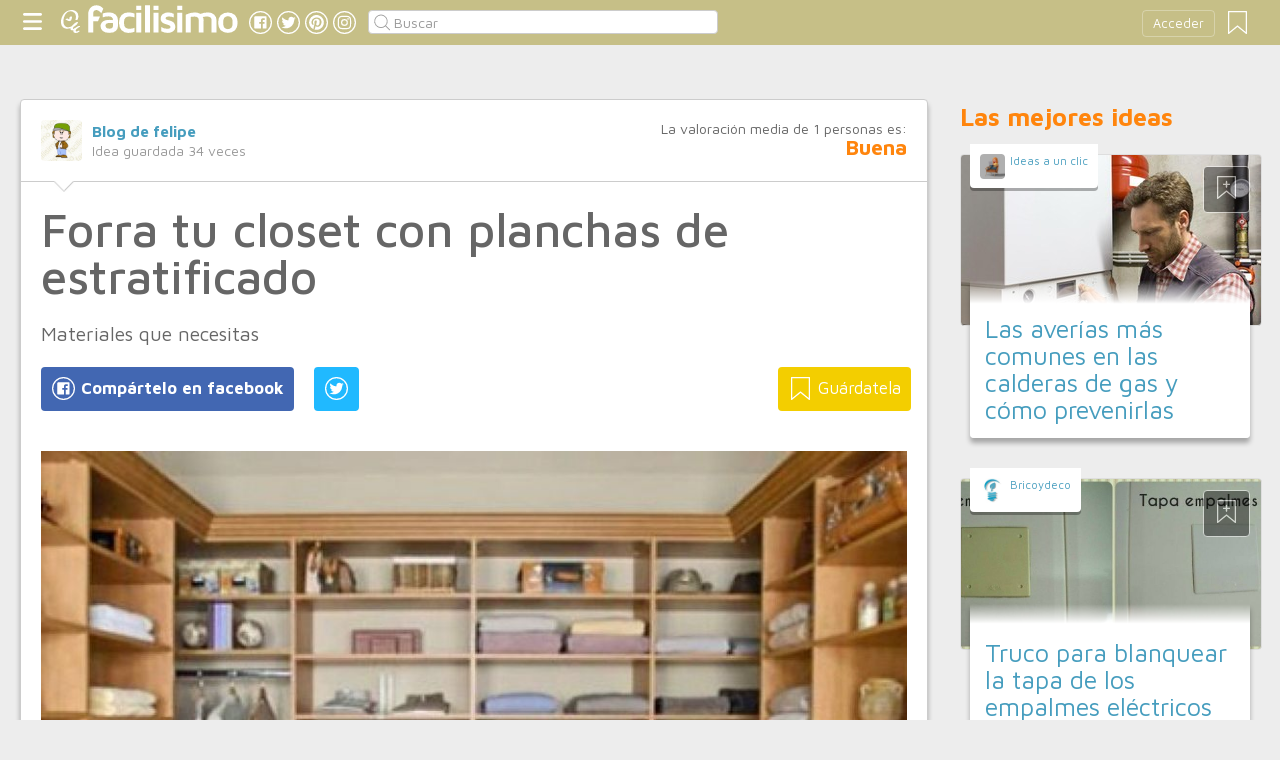

--- FILE ---
content_type: text/html;charset=UTF-8
request_url: https://bricolaje.facilisimo.com/reportajes/carpinteria/como-forrar-un-armario_183088.html
body_size: 13447
content:
<!DOCTYPE html>
<html xmlns="http://www.w3.org/1999/xhtml" xmlns:og="http://ogp.me/ns#" xmlns:fb="http://ogp.me/ns/fb#">
<!-- Status=OK -->
<head>
<title>Forra tu closet con planchas de estratificado: tips y consejos | Bricolaje</title>
<meta name="title" content="Forra tu closet con planchas de estratificado: tips y consejos | Bricolaje">
<meta name="description" content="¿Quieres saber cómo puedes forrar tu closet con planchas de estratificado? Pues, haz clic aquí y te enseñaremos como puedes manejar este material.">
<meta name="keywords" content="carpintería,armario,estratificado,forrar,materiales necesarios,cutter,masilla acrílica,encolado">
<link rel="shortcut icon" href="//estag.fimagenes.com/cst/images/ico-bricolaje.ico">
<style>
html,body,div,span,h1,h2,p,a,img,small,strong,b,u,i,ul,li,label,article,aside,form{margin:0;padding:0;border:0;font-size:100%;font:inherit;word-wrap:break-word;vertical-align:baseline}form{display:inline}a{text-decoration:none;color:#469dbe}h1,h2{font-family:Arial}.head-sprite{background-image:url('//estag.fimagenes.com/cst/images/sprite-head-new.svg?20190425');background-repeat:no-repeat}.tabstop{display:table}.tabstop div{float:left;width:50%;text-align:center;padding:0 0 5px}.tabstop div a{color:#03f}.tabstop div:first-child{border-bottom-width:1px;border-bottom-style:solid}.tabstop div:first-child a{font-weight:bold}#content-post{position:relative;background:#fff;border:1px solid #ccc}#content-post #user{position:relative;display:inline-block;border-bottom:1px solid #ccc}#content-post #user .user-zone #avatar{display:inline-block;width:41px;height:41px;float:left;margin-right:10px}#content-post #user .user-zone #nick{display:inline-block;font-weight:bold;margin-top:1px}#content-post #user .user-zone span{display:block;font-size:90%;color:#999}#content-post .post-text{font-size:140%;margin-bottom:20px;width:100%}#content-post .post-text .img-post{position:relative}#content-post .post-text .video{position:relative;width:100%}body{font:87.5%/1.4 Helvetica,Arial,sans-serif;padding-top:55px !important;color:#666;background:#ededed;line-height:1.4}#content-header>header,.content,.content-search>.central-search,#content-footer>footer,.pre-footer>.slot{margin:0 auto;padding:0;width:990px}#content-header{margin:0;padding:0;position:fixed;z-index:90;z-index:auto\9;top:0;left:0;width:100%;height:45px;background:#c6bf87}header{margin:0 auto;padding:0;width:990px;line-height:1.3;font-size:14px;position:relative}header span.btn-menu{float:left;margin:9px 3px 0 0;cursor:pointer;display:inline-block;width:25px;height:25px;background-position:0 -25px;position:relative}header span.btn-menu small{display:inline-block;position:absolute;top:0;right:0;width:5px;height:5px;background-color:#f00;border:1px solid #fff;-moz-border-radius:50%;-webkit-border-radius:50%;border-radius:50%}header span.btn-menu:hover{opacity:.5;filter:alpha(opacity=50);transition:opacity .3s linear;-moz-transition:opacity .3s linear;-webkit-transition:opacity .3s linear}header h1,header .logoc{float:left;display:inline-block;margin:4px 10px 0 0}header h1 .logo>span.icon,header .logoc .logo>span.icon,header h1 .channel>span.icon,header .logoc .channel>span.icon{display:inline-block;margin:5px 4px 0 10px;width:25px;height:25px;vertical-align:top;background-position:0 0}header h1 .logo,header .logoc .logo{display:inline-block;margin:0;padding:0}header h1 .logo span.img-logo,header .logoc .logo span.img-logo{display:inline-block;width:151px !important;height:30px !important;background-position:-30px 0;background-size:331px}header h1 .channel,header .logoc .channel{display:inline-block;margin:0;padding:0;height:45px}header h1 .channel span.text,header .logoc .channel span.text{display:inline-block;margin:13px 0 0 0;font-family:'Maven Pro',Arial;font-weight:700;color:#fff;font-size:250%;text-transform:lowercase;letter-spacing:-1px;line-height:2px}header h1 a:hover,header .logoc a:hover{opacity:.5;filter:alpha(opacity=50);transition:opacity .3s linear;-moz-transition:opacity .3s linear;-webkit-transition:opacity .3s linear}header #inp-search{border-radius:4px;-ms-border-radius:4px;-moz-border-radius:4px;-webkit-border-radius:4px;-khtml-border-radius:4px;behavior:url(border-radius.htc);float:left;margin:10px 0 0 8px;padding:0 0 0 25px;font-size:14px;height:24px;color:#666;width:110px;background:#fff;border:1px solid #ccc;background-image:url('//estag.fimagenes.com/cst/images/sprite-head-new.svg?20190425');background-repeat:no-repeat;background-position:-152px -32px;background-size:55%;font-family:'Maven Pro',Arial;font-weight:400}header #inp-search::placeholder{color:#999}header #inp-search:focus{color:#666}header #btn-search{margin:10px 0 0 0;width:34px;height:26px;border:none;background:url('//estag.fimagenes.com/cst/images/btn-search-off.png') left center no-repeat;-webkit-border-top-left-radius:0;-webkit-border-bottom-left-radius:0;-webkit-border-top-right-radius:4px;-webkit-border-bottom-right-radius:4px;-moz-border-radius-topleft:0;-moz-border-radius-bottomleft:0;-moz-border-radius-topright:4px;-moz-border-radius-bottomright:4px;border-top-left-radius:0;border-bottom-left-radius:0;border-top-right-radius:4px;border-bottom-right-radius:4px}header #btn-search:hover{background:url('//estag.fimagenes.com/cst/images/btn-search-on.png') left center no-repeat}header #btn-search:active{background:url('//estag.fimagenes.com/cst/images/btn-search-press.png') left center no-repeat}header #user,header #login,header .social-btn{display:none}.top-ad{margin-bottom:25px;min-height:19px;text-align:center}.content header{margin:0 0 20px 0;padding:0;display:inline-block;width:100%}.content header h2{margin:0;padding:0;color:#ff850d;font-family:'Maven Pro',Arial;font-weight:700;font-size:200%}.content .tabstop{width:660px;margin:0 0 30px;font-size:20px}.content section{margin:0;padding:0;float:left;width:660px;display:block}.content aside{margin:0 0 40px 0;padding:0 0 0 0;float:right;width:300px}.content aside header{margin:0 0 20px 0;width:auto;color:#ff850d;font-family:'Maven Pro',Arial !important;font-weight:700 !important;font-size:180%}.nav-panel{display:none}.small-module{margin:0 0 40px 0;width:100%;display:inline-block;position:relative}.small-module .user{margin:0 0 0 10px;padding:10px 10px 9px 10px;background:#fff;width:auto;display:inline-block;position:absolute;top:-10px;font-size:80%;line-height:13px}.small-module .user .avatar{display:inline-block;float:left;width:25px;height:25px;background-size:cover !important;background-position:center center !important;background-repeat:no-repeat !important}.small-module .user .nick,.small-module .user span{margin:0 0 0 30px;padding:0;display:block}.small-module .image{margin:0;padding:0;border:1px solid #dedede;width:100%;height:170px;display:inline-block}.small-module .btn-fv{display:none}.small-module .sm-content{margin:-50px 10px 0 10px;padding:15px 15px 10px 15px;position:relative}.small-module .sm-content .channel{padding:5px 10px}.small-module .sm-content h1,.small-module .sm-content .h1{font-size:180%;line-height:1.1em;margin:20px 0 5px 0;display:inline-block}.white-sm-big{background:#fff}@media screen and (min-width:1280px){#content-header>header,.content,.content-search>.central-search,#content-footer>footer,.pre-footer>.slot{margin:0 auto;padding:0;width:1240px}#content-header>header .social-btn{margin:10px 3px 0 0;padding:0}#content-header>header #inp-search{width:350px !important}.content section{width:908px}.content .tabstop{width:908px}.content section.width100{width:100% !important}}#content-post #user{width:100%;margin:0 0 20px 0;padding:20px}#content-post #user .user-zone{width:48%;float:left;font-size:110%;display:inline-block}#content-post h1{font-size:340%;line-height:1em;margin:0 20px}#content-post h2{font-size:140%;margin:20px 20px 0}#content-post .post-text{-webkit-box-sizing:border-box;-moz-box-sizing:border-box;box-sizing:border-box;padding:0 20px;line-height:1.4}#content-post .post-text p{margin-bottom:20px}#content-post .post-text .img-post img{width:100%}#content-post .post-text b>a{font-weight:bold}#content-post .post-text .video{padding:30px 0 56.25%}#content-post .post-text .video iframe,#content-post .post-text .video object,#content-post .post-text .video embed{position:absolute;width:100%;height:100%;left:0;top:0}#content-post .social-btn{margin:20px 0 40px 20px}#content-post .social-btn a{background:#ccc;display:inline-block;padding:10px;color:#fff;margin-right:16px}#content-post .social-btn a span{vertical-align:middle;margin:-2px 0 0;display:inline-block;width:25px;height:25px}#content-post .social-btn a.btn-fb{background:#4267b2}#content-post .social-btn a.btn-fv{float:right}#content-post .social-btn a.btn-fv::after{content:" Guárdatela"}#content-post .rate{margin:20px 20px 40px 20px}
</style>
<link rel="amphtml" href="//bricolaje.facilisimo.com/index/amp_google.cfm?id=183088">
<meta name="twitter:card" content="summary_large_image" />
<meta name="twitter:site" content="@fbricolaje" />
<meta name="twitter:domain" content="facilisimo.com" />
<meta property="og:title" content="Cómo forrar un armario"/>
<meta property="og:type" content="article"/>
<meta property="og:url" content="https://bricolaje.facilisimo.com/reportajes/carpinteria/como-forrar-un-armario_183088.html"/>
<meta property="og:ttl" content="604800"/>
<meta property="og:description" content="Forrar un armario con planchas de estratificado, un material resistente y con interesantes diseños, puede ser una buena opción para dar un giro de 180º a su aspecto. ¿Sabes cómo hacerlo? Mira..."/>
<meta property="og:image" content="https://estag.fimagenes.com/imagenesred/fb_183088_not-encoding.jpg"/>
<meta property="article:publisher" content="126361950735532"/>
<meta property="fb:app_id" content="146555464702"/>
<meta property="fb:admins" content="100001509443420"/>
<link rel="canonical" href="https://bricolaje.facilisimo.com/d/como-forrar-un-armario_183088.html" />
</head>
<body class="portal-5">
<noscript><iframe src="https://www.googletagmanager.com/ns.html?id=GTM-T2VB9M" height="0" width="0" style="display:none;visibility:hidden"></iframe></noscript>
<div id="content-header" class="bg-5">
<header>
<a id="btnfavorite" onclick="f.usuarios.guardadas()" title="Mis ideas guardadas"><small class="ideasguardadas"></small><span class="head-sprite"></span></a>
<div id="login">
<a onclick="f.usuarios.login();">Acceder</a>
</div>
<span class="btn-menu head-sprite" title="Ver men&uacute;"></span>
<div class="logoc">
<a class="logo" href="https://www.facilisimo.com" title="Ideas que mejoran tu vida"><span class="icon head-sprite"></span><span class="img-logo head-sprite"></span></a>
</div>
<a target="_blank" class="social-btn" href="https://www.facebook.com/bricolajefacilisimo" title="Clic para ir a la página de Facebook"><span id="fb"></span></a>
<a target="_blank" class="social-btn" href="https://twitter.com/fbricolaje" title="Clic para ir a la página de Twitter"><span id="tw"></span></a>
<a target="_blank" class="social-btn" href="https://es.pinterest.com/facilisimo/bricolaje-red-facilisimo/" title="Clic para ir a la página de Pinterest"><span id="pt"></span></a>
<a target="_blank" class="social-btn" href="https://www.instagram.com/facilisimo_com/" title="Clic para ir a la página de Instagram"><span id="in"></span></a>
<form action="//bricolaje.facilisimo.com/buscar/" method="GET">
<input type="search" id="inp-search" name="q" placeholder="Buscar" value="" />
</form>
</header>
</div>
<div class="nav-panel">
<a class="close" title="Cerrar men&uacute;"><span class="head-sprite"></span></a>
<div class="list-channels">
<nav>
<header></header>
<ul>
<li><a class="cmbportada"><div class="ico-12"><span></span></div><label>tu portada</label><div class="ico-sel" title="Desplegar opciones de tu portada"><span></span></div></a>
<div class="front-settings">
<p>Si quieres añadir o quitar temas haz clic en el siguiente botón:</p>
<a class="modPortada">modificar mi portada</a>
</div>
</li>
<li><a onclick="f.usuarios.guardadas()"><div class="ico-fav"><span></span></div>ideas guardadas</a></li>
<header>Más ideas de...</header>
<li class="selected bg-5"><a href="//bricolaje.facilisimo.com/"><div class="ico-5"><span></span></div>Bricolaje</a>
<ul>
<li><a href="//bricolaje.facilisimo.com/todos/">todos</a></li>
<li><a href="//bricolaje.facilisimo.com/restaurar-muebles" title="Todo sobre restauración">Restaurar muebles</a></li>
<li><a href="//bricolaje.facilisimo.com/pintura" title="Todo sobre pintura">Pintura</a></li>
<li><a href="//bricolaje.facilisimo.com/tunear-muebles" title="Tunear y decorar muebles">Tunear muebles</a></li>
<li><a href="//bricolaje.facilisimo.com/bricolaje-reciclar" title="Proyectos de bricolaje para reciclar">Reciclaje</a></li>
<li><a href="//bricolaje.facilisimo.com/carpinteria" title="Todo sobre carpintería">Carpintería</a></li>
<li><a href="//bricolaje.facilisimo.com/albañileria" title="Todo sobre albañilería">Albañilería</a></li>
<li><a href="//bricolaje.facilisimo.com/trucos-consejos-hogar" title="Trucos y consejos para el hogar">Trucos y consejos</a></li>
<li><a href="//bricolaje.facilisimo.com/fontaneria" title="Todo sobre fontanería">Fontanería</a></li>
<li><a href="//bricolaje.facilisimo.com/electricidad" title="Todo sobre electricidad">Electricidad</a></li>
<li><a href="//bricolaje.facilisimo.com/Actualidad" title="Actualidad">Actualidad</a></li>
</ul>
</li>
<div class="chan">
<li><a href="//decoracion.facilisimo.com" title="Ideas de decoración"><div class="ico-1"><span></span></div>Decoración</a></li>
<li><a href="//bricolaje.facilisimo.com" title="Ideas de bricolaje"><div class="ico-5"><span></span></div>Bricolaje</a></li>
<li><a href="//manualidades.facilisimo.com" title="Ideas de manualidades"><div class="ico-7"><span></span></div>Manualidades</a></li>
<li><a href="//cocina.facilisimo.com" title="Ideas de cocina"><div class="ico-2"><span></span></div>Cocina</a></li>
<li><a href="//mascotas.facilisimo.com" title="Ideas de mascotas"><div class="ico-3"><span></span></div>Mascotas</a></li>
<li><a href="//plantas.facilisimo.com" title="Ideas de plantas"><div class="ico-4"><span></span></div>Plantas</a></li>
<li><a href="//salud.facilisimo.com" title="Ideas de salud"><div class="ico-6"><span></span></div>Salud</a></li>
<li><a href="//belleza.facilisimo.com" title="Ideas de belleza"><div class="ico-13"><span></span></div>Belleza</a></li>
<li><a href="//padres.facilisimo.com" title="Ideas de padres"><div class="ico-8"><span></span></div>Padres</a></li>
<li><a href="//bodas.facilisimo.com" title="Ideas de bodas"><div class="ico-16"><span></span></div>Bodas</a></li>
<li><a href="//entretenimiento.facilisimo.com" title="Ideas de entretenimiento"><div class="ico-11"><span></span></div>Entretenimiento</a></li>
<li><a href="//tecnologia.facilisimo.com" title="Ideas de tecnología"><div class="ico-20"><span></span></div>Tecnología</a></li>
<li><a href="//ecologia.facilisimo.com" title="Ideas de ecología"><div class="ico-28"><span></span></div>Ecología</a></li>
<li><a href="//www.facilisimo.com/todos/" title="Todas las ideas de los portales de facilisimo.com"><div class="ico-12"><span></span></div>Todo facilisimo</a></li>
</div>
</ul>
</nav>
</div>
</div>
<div class="curtain"></div>
<div class="top-ad">
<div id="slot_facilisimov2_billboard_up" class="slot" slot="facilisimov2_billboard_up"></div>
</div>
<div class="content">
<section id="post">
<article id="content-post" data-usu="79222" data-blog="1311186">
<div id="user" itemprop="author" itemscope="" itemtype="https://schema.org/Person">
<figure itemprop="image" itemscope="" itemtype="https://schema.org/ImageObject" style="display:none">
<meta itemprop="url" content="https://estag.fimagenes.com/cst/images/icon-app.png">
<a class="enlace" href="https://www.facilisimo.com/actualidad-facilisimo">
<meta itemprop="width" content="45">
<meta itemprop="height" content="45">
<img src="//estag.fimagenes.com/cst/images/icon-app.png" alt="Actualidad facilisimo.com" width="45" height="45">
</a>
</figure>
<div class="user-zone" itemprop="name">
<a id="avatar" href="//www.facilisimo.com/blog-felipe-4" style="background:url('//estag.fimagenes.com/img/2/2/G/H/5/2GH5_120.jpg');" title="Blog de Blog de felipe"></a>
<a id="nick" itemprop="url" href="//www.facilisimo.com/blog-felipe-4">Blog de felipe</a>
<span>Idea guardada <strong id="num_guardados">34</strong> veces</span>
</div>
<div class="valuation">
<span class="num_votos">La valoración media de <small id="num_votos">1</small> personas es:</span>
<span id="res_valoracion" data-value="3">Buena</span>
</div>
<img id="arrow" src="//estag.fimagenes.com/cst/images/ico-arrow.png" />
</div>
<h1>Forra tu closet con planchas de estratificado</h1>
<h2>Materiales que necesitas</h2>
<div class="social-btn">
<a class="btn-fv" id="fv" title="Guárdate esta idea en tus Favoritos" doc="183088"><span></span></a>
<div class="social-btn-fix">	
<a class="btn-fb" id="fb" title="Compártelo en Facebook"><span></span></a>
<a class="btn-tw" id="tw" title="Compartir en Twitter"><span></span></a>
</div>
</div>
<div class="placeholder"></div>
<div id="via_104239"></div>
<div class="post-text p402_premium" id="contain-402">
<div class="img-post">
<a title="Ver visor">
<img class="imgvisor" src="//estag.fimagenes.com/img/4/m/L/M/mLM_900.jpg" alt="armario forrado" />
</a>
</div>
<b>Forrar tu closet con planchas estratificado&nbsp;</b>es una manera sencilla de modificarlo y adornarlo, además que este material es sumamente resistente&nbsp;y con interesantes diseños (color liso, aspecto de madera, imitación de piedra, de metal, de corcho, tela, etc.), puede ser una buena opción para dar un <b>giro de 180&ordm;</b> a su aspecto.<br/><br/> &nbsp;<br/><br/> <h3>&nbsp;</h3> Material que necesitas<br/><br/> - Cutter de profesional para cortar sin que se rasgue el material.<br/><br/> - Sierra de calar. Debe estar equipada con una hoja de dentadura muy fina para las grandes superficies o los redondeos difíciles de realizar a mano alzada.<br/><br/> - Rodillo de enmoquetar. Te servirá para apisonar la plancha una vez pegada.<br/><br/> - Cepillo de metal o lima para suavizar las aristas.<br/><br/> - Masilla acrílica y cola.<br/><br/> - Espátula.<br/><br/> &nbsp;<br/><br/> <h3>&nbsp;</h3> Pasos que debes seguir<br/><br/> 
<div class="img-post">
<a title="Ver visor">
<img class="lazy imgvisor" data-src="//estag.fimagenes.com/img/1/m/L/N/mLN_900.jpg" alt="forrar armario" />
</a>
</div>
1. Lija y limpia el polvo de la parte que vayas a forrar.<br/><br/> 2.<b> Rellena los agujeros</b> que pueda tener de masilla acrílica.<br/><br/> 3. Déjalo secar y, a continuación, pasa por esa zona un papel de lija de grano medio. No olvides volver a limpiar el polvo.<br/><br/> 4. Aplica la cola y extiéndela uniformemente con una espátula flexible. Hay que tener mucho cuidado con las rebabas.<br/><br/> 5. Cuando la cola esté pegajosa, sitúa el estratificado sobre el armario a forrar.<br/><br/> 6. Para corregir su posición, presiona con la mano, del centro hacia fuera.<br/><br/> 7. Utiliza un rodillo especial para ejercer una presión constante y regular sobre la plancha.<br/><br/> 8. Da la vuelta a la tabla y, con un cutter, corta los bordes que sobren al ras del panel en un trazo.<br/><br/> 9. Con un <b>cepillo metálico</b>, enrasa las aristas. Pasa por el canto del panel para retirar el sobrante.<br/><br/> 10. Recorta de manera precisa las tiras necesarias para cubrir los cantos y pégalas con cola de contacto.<br/><br/> 11. Debes seguir este mismo proceso con todo el mueble.<br/><br/> 12. Una vez terminado, pule los cantos con lija y pasa una esponja húmeda para<b> eliminar totalmente el polvo</b>.<br/><br/> &nbsp;<br/><br/> <h3>&nbsp;</h3> Claves para su colocación<br/><br/> 
<div class="img-post">
<a title="Ver visor">
<img class="lazy imgvisor" data-src="//estag.fimagenes.com/img/2/m/L/P/mLP_900.jpg" alt="armario forrado" />
</a>
</div>
La cola de contacto presenta una consistencia que varía en función de la temperatura ambiente, por lo que para aplicarla bien debes sacar el bote de donde lo tengas almacenado un par de horas antes de utilizarlo.<br/><br/> &nbsp;<br/><br/> Puesto que el estratificado es un material duro y cortante, es importante<b> tener cuidado con las aristas</b> antes de lijarlas.<br/><br/> &nbsp;<br/><br/> El encolado es<b> instantáneo</b>, por lo que no es necesario colocar sargentas que presionen las piezas. Tan sólo debes cuidar que el pegamento se reparta bien por toda la superficie. Aunque teóricamente las herramientas se limpian con un disolvente fuerte, es preferible emplearlas únicamente en esta ocasión y luego tirarlas.<br/><br/>
<div class="denuncia">¿Vulnera este post tus derechos? <a>Pincha aquí</a>.</div>
<div class="source">
Modificado:
<time datetime="2020-12-10P21:12:41+01:00">
<meta content="2008-03-12P13:03:16+01:00" itemprop="datePublished">
<meta content="2020-12-10P21:12:41+01:00" itemprop="dateModified">
<span>10/12/2020 21:12</span>
</time>
</div>
</div>
<div class="rate">
<span>&iquest;Qu&eacute; te ha parecido esta idea?</span>
<button data-val="5" class="first">Excelente</button>
<button data-val="4">Muy buena</button>
<button data-val="3">Buena</button>
<button data-val="2">Normal</button>
<button data-val="1">Mala</button>
</div>
<div class="social-btn">
<a class="btn-fv" id="fv" title="Guárdate esta idea en tus Favoritos" doc="183088"><span></span></a>
<div class="social-btn-fix">	
<a class="btn-fb" id="fb" title="Compártelo en Facebook"><span></span></a>
<a class="btn-tw" id="tw" title="Compartir en Twitter"><span></span></a>
</div>
</div>
<div class="placeholder"></div>
</article>
<div class="tags">
<span>Etiquetas:</span>
<a href="//bricolaje.facilisimo.com/carpinteria">carpintería</a><a href="//bricolaje.facilisimo.com/armario">armario</a><a href="//bricolaje.facilisimo.com/estratificado">estratificado</a><a href="//bricolaje.facilisimo.com/forrar">forrar</a><a href="//bricolaje.facilisimo.com/materiales-necesarios">materiales necesarios</a><a href="//bricolaje.facilisimo.com/cutter">cutter</a><a href="//bricolaje.facilisimo.com/masilla-acrilica">masilla acrílica</a><a href="//bricolaje.facilisimo.com/encolado">encolado</a>
</div>
<header><h2>Recomendamos</h2></header>
<div class="sponsored"></div>
<div id="slot_facilisimoV2_336" class="slot" slot="facilisimoV2_336"></div>
<div class="relacionados">
<header><h2>Relacionado</h2></header>
<article class="big-module" id_doc="2628648" data-usu="974867" data-pro="">
<div class="bottom-radius user avatar-shadow">
<a href="//www.facilisimo.com/esmihobby" class="radius avatar lazy" data-src="//estag.fimagenes.com/img/3/3/3/b/k/33bk_120.jpg"></a><a href="//www.facilisimo.com/esmihobby" class="nick">Esmihobby</a>
</div>
<a doc="2628648" class="btn-fv"><span></span></a>
<a onclick="location.href='https://bricolaje.facilisimo.com/como-hacer-un-armario-de-madera-compensada_2628648.html';" class="radius image lazy" data-src="//estag.fimagenes.com/img/v2/7e7/11_553465_900.jpg" style="background:#CCC;"></a>
<div class="white-gr-big bottom-radius bm-content shadow">
<a href="//bricolaje.facilisimo.com/carpinteria" class="radius channel">carpinteria</a>
<a href="//bricolaje.facilisimo.com/madera" class="radius channel">madera</a>
<a href="//bricolaje.facilisimo.com/carpinteria" class="radius channel">carpintería</a>
<span id="keys_2628648" style="display:none">
<a href="//bricolaje.facilisimo.com/muebles" class="radius channel">muebles</a>
<a href="//bricolaje.facilisimo.com/muebles-de-madera" class="radius channel">muebles de madera</a>
</span>
<a class="radius channel" onclick="$('span#keys_2628648').show(); $(this).remove();">...</a>
<div class="h1"><a href="https://bricolaje.facilisimo.com/como-hacer-un-armario-de-madera-compensada_2628648.html">Cómo hacer un armario de madera compensada</a></div>
<p>Seguimos con la carpintería de hogar, vamos por un armario de madera compensada, trabajos que podemos llevar a cabo con un poco de ingenio y siguiendo los pasos que compartimos en esta entrada. Una manera muy eficaz de ahorro.
Te recomendamos: Cómo hacer unas estanterías regulables y de guía
Que se necesita para hacer un armario
Dos tablas de compensado, pieza superior e inferior de madera comp ...</p>
</div>
</article>
<article class="big-module" id_doc="2490861" data-usu="1100858" data-pro="">
<div class="bottom-radius user avatar-shadow">
<a href="//www.facilisimo.com/redaccion-facilisimo" class="radius avatar lazy" data-src="//estag.fimagenes.com/img/v2/7e4/1100858_527348_120.jpg"></a><a href="//www.facilisimo.com/redaccion-facilisimo" class="nick">Redacción facilisimo</a>
</div>
<a doc="2490861" class="btn-fv"><span></span></a>
<noscript><img src="//estag.fimagenes.com/img/v2/7e4/1100858_526654_900.jpg" /></noscript>
<a onclick="location.href='https://bricolaje.facilisimo.com/d/forrar-la-encimera-de-la-cocina_2490861.html';" class="radius image lazy" data-src="//estag.fimagenes.com/img/v2/7e4/1100858_526654_900.jpg" style="background:#CCC;"></a>
<div class="white-gr-big bottom-radius bm-content shadow">
<a href="//bricolaje.facilisimo.com/cocina" class="radius channel">cocina</a>
<a href="//bricolaje.facilisimo.com/encimera" class="radius channel">encimera</a>
<a href="//bricolaje.facilisimo.com/mueble-de-cocina" class="radius channel">mueble de cocina</a>
<span id="keys_2490861" style="display:none">
<a href="//bricolaje.facilisimo.com/vinilo" class="radius channel">vinilo</a>
<a href="//bricolaje.facilisimo.com/forrar-con-vinilo" class="radius channel">forrar con vinilo</a>
<a href="//bricolaje.facilisimo.com/forrar-encimera" class="radius channel">forrar encimera</a>
<a href="//bricolaje.facilisimo.com/renovacion" class="radius channel">renovación</a>
<a href="//bricolaje.facilisimo.com/decoracion" class="radius channel">decoración</a>
<a href="//bricolaje.facilisimo.com/decorar-la-cocina" class="radius channel">decorar la cocina</a>
<a href="//bricolaje.facilisimo.com/decorar-con-vinilo" class="radius channel">decorar con vinilo</a>
</span>
<a class="radius channel" onclick="$('span#keys_2490861').show(); $(this).remove();">...</a>
<div class="h1"><a href="https://bricolaje.facilisimo.com/d/forrar-la-encimera-de-la-cocina_2490861.html">Forrar la encimera de la cocina</a></div>
<p>Muchas veces queremos hacer algunas renovaciones del hogar, sencillas como forrar la encimera de la cocina, sin necesidad de realizar obras complicadas, y cuyo presupuesto es bastante económico, permitiendo dar a las habitaciones un aspecto diferente, sin gastar más que un par de días de trabajo. Esto es posible con vinilos, métodos y materiales muy baratos, fáciles de conseguir y cuyo trabajo e i ...</p>
</div>
</article>
<article class="big-module" id_doc="183601" data-usu="79222" data-pro="">
<div class="bottom-radius user avatar-shadow">
<a href="//www.facilisimo.com/blog-felipe-4" class="radius avatar lazy" data-src="//estag.fimagenes.com/img/2/2/G/H/5/2GH5_120.jpg"></a><a href="//www.facilisimo.com/blog-felipe-4" class="nick">Blog de felipe</a>
</div>
<a doc="183601" class="btn-fv"><span></span></a>
<noscript><img src="//estag.fimagenes.com/img/3/l/Q/Q/lQQ_900.jpg" /></noscript>
<a onclick="location.href='https://bricolaje.facilisimo.com/d/transforma-madera-en-marmol_183601.html';" class="radius image lazy" data-src="//estag.fimagenes.com/img/3/l/Q/Q/lQQ_900.jpg" style="background:#CCC;"></a>
<div class="white-gr-big bottom-radius bm-content shadow">
<a href="//bricolaje.facilisimo.com/restauracion-y-tuneos" class="radius channel">restauración y tuneos</a>
<a href="//bricolaje.facilisimo.com/imprimacion" class="radius channel">imprimación</a>
<a href="//bricolaje.facilisimo.com/lijar" class="radius channel">lijar</a>
<span id="keys_183601" style="display:none">
<a href="//bricolaje.facilisimo.com/madera" class="radius channel">madera</a>
</span>
<a class="radius channel" onclick="$('span#keys_183601').show(); $(this).remove();">...</a>
<div class="h1"><a href="https://bricolaje.facilisimo.com/d/transforma-madera-en-marmol_183601.html">Transforma madera en mármol</a></div>
<div class="h2">Optamos por forrar</div>
<p>El revestimiento de mármol para muebles, encimeras, columnas o baños es una de las opciones más elegantes y que más estilo puede darle a tu casa. Pero la colocación de este tipo de material supone un gran esfuerzo para el bolsillo y para nosotros mismos debido a su peso. Si tu cartera o tu espalda no permiten la instalación de piezas de mármol en tu hogar, desde aquí te animamos a que simpleme ...</p>
</div>
</article>
<article class="big-module" id_doc="1693584" data-usu="831448" data-pro="">
<div class="bottom-radius user avatar-shadow">
<a href="//www.facilisimo.com/blog-idunna" class="radius avatar lazy" data-src="//estag.fimagenes.com/img/4/2/t/f/b/2tfb_120.jpg"></a><a href="//www.facilisimo.com/blog-idunna" class="nick">Bricoydeco</a>
</div>
<a doc="1693584" class="btn-fv"><span></span></a>
<noscript><img src="//estag.fimagenes.com/imagenesred/11525240.jpg" /></noscript>
<a onclick="location.href='https://bricolaje.facilisimo.com/d/forrar-con-vinilo-como-renovar-una-sencilla-comoda-de-melamina_1693584.html';" class="radius image lazy" data-src="//estag.fimagenes.com/imagenesred/11525240.jpg" style="background:#CCC;"></a>
<div class="white-gr-big bottom-radius bm-content shadow">
<a href="//bricolaje.facilisimo.com/ideas-diy" class="radius channel">ideas diy</a>
<a href="//bricolaje.facilisimo.com/antesdespues" class="radius channel">antes&después</a>
<a href="//bricolaje.facilisimo.com/muebles" class="radius channel">muebles</a>
<span id="keys_1693584" style="display:none">
<a href="//bricolaje.facilisimo.com/tunear" class="radius channel">tunear</a>
<a href="//bricolaje.facilisimo.com/vinilo" class="radius channel">vinilo</a>
</span>
<a class="radius channel" onclick="$('span#keys_1693584').show(); $(this).remove();">...</a>
<div class="h1"><a href="https://bricolaje.facilisimo.com/d/forrar-con-vinilo-como-renovar-una-sencilla-comoda-de-melamina_1693584.html">Forrar con vinilo: cómo renovar una sencilla cómoda de melamina</a></div>
<p>El vinilo autoadhesivo es un material económico con el que podemos tunear y renovar fácilmente muebles en un tiempo récord. Su colocación no requiere experiencia previa si bien está claro que con un poco de práctica podemos llegar a conseguir resultados realmente sorprendentes, de hecho solo tienes que ver el antes y después de forrar con un vinilo una sencilla cómoda de melamina para comprobarlo. ...</p>
</div>
</article>
<article class="big-module" id_doc="2183562" data-usu="974867" data-pro="">
<div class="bottom-radius user avatar-shadow">
<a href="//www.facilisimo.com/esmihobby" class="radius avatar lazy" data-src="//estag.fimagenes.com/img/3/3/3/b/k/33bk_120.jpg"></a><a href="//www.facilisimo.com/esmihobby" class="nick">Esmihobby</a>
</div>
<a doc="2183562" class="btn-fv"><span></span></a>
<a onclick="location.href='https://bricolaje.facilisimo.com/como-arreglar-la-puerta-de-un-armario-enchapado_2183562.html';" class="radius image lazy" data-src="//estag.fimagenes.com/imagenesred/2183562_0.jpg?1" style="background:#CCC;"></a>
<div class="white-gr-big bottom-radius bm-content shadow">
<a href="//bricolaje.facilisimo.com/ideas-utiles" class="radius channel">ideas utiles</a>
<a href="//bricolaje.facilisimo.com/reparaciones-del-hogar" class="radius channel">reparaciones del hogar</a>
<a href="//bricolaje.facilisimo.com/madera" class="radius channel">madera</a>
<span id="keys_2183562" style="display:none">
<a href="//bricolaje.facilisimo.com/muebles" class="radius channel">muebles</a>
<a href="//bricolaje.facilisimo.com/reparaciones" class="radius channel">reparaciones</a>
<a href="//bricolaje.facilisimo.com/vidrio" class="radius channel">vidrio</a>
</span>
<a class="radius channel" onclick="$('span#keys_2183562').show(); $(this).remove();">...</a>
<div class="h1"><a href="https://bricolaje.facilisimo.com/como-arreglar-la-puerta-de-un-armario-enchapado_2183562.html">Cómo arreglar la puerta de un armario enchapado</a></div>
<p>Decoracion de interiores decoracion y diseño decoracion en vinilo. Cómo arreglar la puerta de un armario enchapado. Que se necesita Destornillador, agua, jabón, trapos, papel de lija, espátula plana o dentada, cola de contacto, martillo, taco de madera, toalla (opcional) y acetona. 
Primero, limpie los restos de cola y lije la superficie; acabe de despegar el enchap ...</p>
</div>
</article>
<article class="big-module" id_doc="2491678" data-usu="1100858" data-pro="">
<div class="bottom-radius user avatar-shadow">
<a href="//www.facilisimo.com/redaccion-facilisimo" class="radius avatar lazy" data-src="//estag.fimagenes.com/img/v2/7e4/1100858_527348_120.jpg"></a><a href="//www.facilisimo.com/redaccion-facilisimo" class="nick">Redacción facilisimo</a>
</div>
<a doc="2491678" class="btn-fv"><span></span></a>
<noscript><img src="//estag.fimagenes.com/img/v2/7e4/1100858_526836_900.jpg" /></noscript>
<a onclick="location.href='https://bricolaje.facilisimo.com/d/como-construir-un-armario-en-ladrillo_2491678.html';" class="radius image lazy" data-src="//estag.fimagenes.com/img/v2/7e4/1100858_526836_900.jpg" style="background:#CCC;"></a>
<div class="white-gr-big bottom-radius bm-content shadow">
<a href="//bricolaje.facilisimo.com/armario" class="radius channel">armario</a>
<a href="//bricolaje.facilisimo.com/construccion" class="radius channel">construcción</a>
<a href="//bricolaje.facilisimo.com/armario-en-ladrillos" class="radius channel">armario en ladrillos</a>
<span id="keys_2491678" style="display:none">
<a href="//bricolaje.facilisimo.com/armario-de-ladrillos" class="radius channel">armario de ladrillos</a>
<a href="//bricolaje.facilisimo.com/habitacion" class="radius channel">habitación</a>
<a href="//bricolaje.facilisimo.com/armario-de-ropa" class="radius channel">armario de ropa</a>
<a href="//bricolaje.facilisimo.com/obra-en-ladrillos" class="radius channel">obra en ladrillos</a>
<a href="//bricolaje.facilisimo.com/albanileria" class="radius channel">albañilería</a>
<a href="//bricolaje.facilisimo.com/hogar" class="radius channel">hogar</a>
<a href="//bricolaje.facilisimo.com/en-casa" class="radius channel">en casa</a>
</span>
<a class="radius channel" onclick="$('span#keys_2491678').show(); $(this).remove();">...</a>
<div class="h1"><a href="https://bricolaje.facilisimo.com/d/como-construir-un-armario-en-ladrillo_2491678.html">Cómo construir un armario en ladrillo</a></div>
<p>Si estás de obras en casa y te ha sobrado material, o quieres darle a tu habitación una imagen de estilo rústico sin comprar muebles, puedes aprender cómo construir un armario en ladrillo, para aprovechar estos instrumentos de obra, mientras tienes una estructura original, que puedes decorar de forma ornamental, de acuerdo a tus gustos. No solo está la ventaja de los materiales, sino que puedes ah ...</p>
</div>
</article>
<article class="big-module" id_doc="1067273" data-usu="616" data-pro="">
<div class="bottom-radius user avatar-shadow">
<a href="//www.facilisimo.com/blog-de-fabiola-2" class="radius avatar lazy" data-src="//estag.fimagenes.com/img/2/2/r/x/1/2rx1_120.jpg"></a><a href="//www.facilisimo.com/blog-de-fabiola-2" class="nick">Blog de fabiola 2</a>
</div>
<a doc="1067273" class="btn-fv"><span></span></a>
<noscript><img src="//estag.fimagenes.com/img/2/f/l/n/fln_900.jpg" /></noscript>
<a onclick="location.href='https://bricolaje.facilisimo.com/d/5-ideas-para-utilizar-papel-pintado_1067273.html';" class="radius image lazy" data-src="//estag.fimagenes.com/img/2/f/l/n/fln_900.jpg" style="background:#CCC;"></a>
<div class="white-gr-big bottom-radius bm-content shadow">
<a href="//bricolaje.facilisimo.com/papel-pintado" class="radius channel">papel pintado</a>
<a href="//bricolaje.facilisimo.com/decorar-con-papel-pintado" class="radius channel">decorar con papel pintado</a>
<a href="//bricolaje.facilisimo.com/poner-papel-pintado" class="radius channel">poner papel pintado</a>
<span id="keys_1067273" style="display:none">
<a href="//bricolaje.facilisimo.com/lamparas" class="radius channel">lámparas</a>
<a href="//bricolaje.facilisimo.com/mesas" class="radius channel">mesas</a>
<a href="//bricolaje.facilisimo.com/cabeceros" class="radius channel">cabeceros</a>
<a href="//bricolaje.facilisimo.com/otras-tareas" class="radius channel">otras tareas</a>
</span>
<a class="radius channel" onclick="$('span#keys_1067273').show(); $(this).remove();">...</a>
<div class="h1"><a href="https://bricolaje.facilisimo.com/d/5-ideas-para-utilizar-papel-pintado_1067273.html">5 ideas para utilizar papel pintado</a></div>
<div class="h2">Descubre cómo sacarle más partido</div>
<p>El papel pintado es uno de los materiales más versátiles en decoración. Sirve para decorar todo aquello que se nos pase por la mente. En este reportaje, os ofrecemos 5 ideas para utilizar papel pintado, ¡no te lo pierdas!</p>
</div>
</article>
<article class="big-module" id_doc="524653" data-usu="98266" data-pro="">
<div class="bottom-radius user avatar-shadow">
<a href="//www.facilisimo.com/blog-fernando-baron" class="radius avatar lazy" data-src="//azu.facilisimo.com/ima/i/1/8/bf/th_98266_1309332873.jpg"></a><a href="//www.facilisimo.com/blog-fernando-baron" class="nick">Blog de Fernando Barón</a>
</div>
<a doc="524653" class="btn-fv"><span></span></a>
<noscript><img src="//estag.fimagenes.com/img/4/k/c/M/kcM_900.jpg" /></noscript>
<a onclick="location.href='https://bricolaje.facilisimo.com/d/un-pez-de-corcho-blanco_524653.html';" class="radius image lazy" data-src="//estag.fimagenes.com/img/4/k/c/M/kcM_900.jpg" style="background:#CCC;"></a>
<div class="white-gr-big bottom-radius bm-content shadow">
<a href="//bricolaje.facilisimo.com/herramientas-y-materiales" class="radius channel">herramientas y materiales</a>
<a href="//bricolaje.facilisimo.com/cutter" class="radius channel">cutter</a>
<a href="//bricolaje.facilisimo.com/desbaste" class="radius channel">desbaste</a>
<span id="keys_524653" style="display:none">
<a href="//bricolaje.facilisimo.com/escultura" class="radius channel">escultura</a>
<a href="//bricolaje.facilisimo.com/modelado" class="radius channel">modelado</a>
<a href="//bricolaje.facilisimo.com/poliestireno" class="radius channel">poliestireno</a>
<a href="//bricolaje.facilisimo.com/porexpan" class="radius channel">porexpan</a>
</span>
<a class="radius channel" onclick="$('span#keys_524653').show(); $(this).remove();">...</a>
<div class="h1"><a href="https://bricolaje.facilisimo.com/d/un-pez-de-corcho-blanco_524653.html">Un pez de corcho blanco</a></div>
<div class="h2">Material muy apto en muchos diseños veraniegos</div>
<p>Continuamos la tarea abordando el modelado, una vez decidida la figura a plasmar. ¡Nada mejor que un desafiante pez para adornar la piscina!</p>
</div>
</article>
<article class="big-module" id_doc="1074188" data-usu="888145" data-pro="">
<div class="bottom-radius user avatar-shadow">
<a href="//www.facilisimo.com/blog-adrian23" class="radius avatar lazy" data-src="//estag.fimagenes.com/cst/images/avatar-blog.png"></a><a href="//www.facilisimo.com/blog-adrian23" class="nick">Carpinteria Extrema</a>
</div>
<a doc="1074188" class="btn-fv"><span></span></a>
<a onclick="location.href='https://bricolaje.facilisimo.com/cama-para-perros-con-madera-de-palets_1074188.html';" class="radius image lazy" data-src="https://3.bp.blogspot.com/-GXs9w5BSCgU/UxYLAt2v6OI/AAAAAAAABM8/Xk9U5lFH2HU/s900/IMG_20140304_171045.jpg" style="background:#CCC;"></a>
<div class="white-gr-big bottom-radius bm-content shadow">
<a href="//bricolaje.facilisimo.com/cama" class="radius channel">cama</a>
<a href="//bricolaje.facilisimo.com/cama-con-palets" class="radius channel">cama con palets</a>
<a href="//bricolaje.facilisimo.com/cama-mascota" class="radius channel">cama mascota</a>
<span id="keys_1074188" style="display:none">
<a href="//bricolaje.facilisimo.com/bricolaje-mascotas" class="radius channel">bricolaje mascotas</a>
<a href="//bricolaje.facilisimo.com/carpinteria" class="radius channel">carpintería</a>
</span>
<a class="radius channel" onclick="$('span#keys_1074188').show(); $(this).remove();">...</a>
<div class="h1"><a href="https://bricolaje.facilisimo.com/cama-para-perros-con-madera-de-palets_1074188.html">Cama para perros con madera de palets</a></div>
<div class="h2">Cama para perros con madera de palets.</div>
<p>Hola a todos! Hoy os traigo algo sencillo que puede hacer cualquiera, como se que mucha gente que le gustan los proyectos de madera de palets carece de herramientas eléctricas o electro-portátiles y mucho menos estacionarias. Entonces lo único que utilice fue, atornillador, serrucho, metro y lápiz y unos marcadores, ni caja de ingletes ni nada. Ante todo , para quien le interese, este es el result ...</p>
</div>
</article>
<article class="big-module" id_doc="2565245" data-usu="1106420" data-pro="">
<div class="bottom-radius user avatar-shadow">
<a href="//www.facilisimo.com/blog-de-javier-11" class="radius avatar lazy" data-src="//estag.fimagenes.com/cst/images/avatar-blog.png"></a><a href="//www.facilisimo.com/blog-de-javier-11" class="nick">El blog de Javier</a>
</div>
<a doc="2565245" class="btn-fv"><span></span></a>
<noscript><img src="//estag.fimagenes.com/img/v2/7e5/1106420_539767_900.jpg" /></noscript>
<a onclick="location.href='https://bricolaje.facilisimo.com/d/como-hacer-decoupage-en-un-mueble_2565245.html';" class="radius image lazy" data-src="//estag.fimagenes.com/img/v2/7e5/1106420_539767_900.jpg" style="background:#CCC;"></a>
<div class="white-gr-big bottom-radius bm-content shadow">
<a href="//bricolaje.facilisimo.com/pintar-muebles" class="radius channel">pintar muebles</a>
<a href="//bricolaje.facilisimo.com/renovar-muebles" class="radius channel">renovar muebles</a>
<a href="//bricolaje.facilisimo.com/decorar-muebles" class="radius channel">decorar muebles</a>
<span id="keys_2565245" style="display:none">
<a href="//bricolaje.facilisimo.com/decoupage-en-muebles" class="radius channel">decoupage en muebles</a>
<a href="//bricolaje.facilisimo.com/decoupage-en-madera" class="radius channel">decoupage en madera</a>
<a href="//bricolaje.facilisimo.com/mueble-restaurado" class="radius channel">mueble restaurado</a>
</span>
<a class="radius channel" onclick="$('span#keys_2565245').show(); $(this).remove();">...</a>
<div class="h1"><a href="https://bricolaje.facilisimo.com/d/como-hacer-decoupage-en-un-mueble_2565245.html">Cómo hacer decoupage en un mueble</a></div>
<p>La Técnica del Decoupage una técnica artística que nos dará la posibilidad de decorar objetos con infinidad de acabados y diseños sorprendentes.
En este articulo os voy a explicar todo lo que necesitas para poder hacer decoupage paso a paso en cualquier superficie, tanto en video como en texto
CÓMO HACER DECOUPAGE PASO A PASO EN VÍDEO
Materiales para hacer Decoupage
- Cola de Decoupage - ...</p>
</div>
</article>
</div>
</section>
<noscript>
<img src="//bricolaje.facilisimo.com/documento/img.cfm" width="1" height="1" />
</noscript>
<aside>
<header>Las mejores ideas</header>
<article class="small-module" id_doc="2646795" data-usu="11" data-pro="">
<div class="bottom-radius user avatar-shadow">
<a href="//www.facilisimo.com/ideas-a-un-clic" class="radius avatar" style="background-image:url(//estag.fimagenes.com/img/v2/7e5/11_539477_120.jpg)"></a><a href="//www.facilisimo.com/ideas-a-un-clic" class="nick">Ideas a un clic</a>
</div>
<a doc="2646795" class="btn-fv"><span></span></a>
<noscript><img src="//estag.fimagenes.com/img/v2/7ea/11_558097_300.jpg" /></noscript>
<a onclick="location.href='https://bricolaje.facilisimo.com/las-averias-mas-comunes-en-las-calderas-de-gas-y-como-prevenirlas_2646795.html';" class="radius image" style="background-image:url(//estag.fimagenes.com/img/v2/7ea/11_558097_300.jpg)"></a>
<div class="white-sm-big bottom-radius sm-content shadow">
<div class="h1"><a href="https://bricolaje.facilisimo.com/las-averias-mas-comunes-en-las-calderas-de-gas-y-como-prevenirlas_2646795.html">Las averías más comunes en las calderas de gas y cómo prevenirlas</a></div>
</div>
</article>
<div id="slot_facilisimoV2_300x600" class="slot ad" slot="facilisimoV2_300x600"></div>
<article class="small-module" id_doc="1160573" data-usu="831448" data-pro="1950620">
<div class="bottom-radius user avatar-shadow">
<a href="//www.facilisimo.com/blog-idunna" class="radius avatar" style="background-image:url(//estag.fimagenes.com/img/4/2/t/f/b/2tfb_120.jpg)"></a><a href="//www.facilisimo.com/blog-idunna" class="nick">Bricoydeco</a>
</div>
<a doc="1160573" class="btn-fv"><span></span></a>
<noscript><img src="//estag.fimagenes.com/imagenesred/fb_1160573_not-encoding.jpg" /></noscript>
<a onclick="location.href='https://bricolaje.facilisimo.com/d/truco-para-blanquear-la-tapa-de-los-empalmes-electricos_1160573.html';" class="radius image" style="background-image:url(//estag.fimagenes.com/imagenesred/fb_1160573_not-encoding.jpg)"></a>
<div class="white-sm-big bottom-radius sm-content shadow">
<div class="h1"><a href="https://bricolaje.facilisimo.com/d/truco-para-blanquear-la-tapa-de-los-empalmes-electricos_1160573.html">Truco para blanquear la tapa de los empalmes eléctricos</a></div>
</div>
</article>
<article class="small-module" id_doc="1207038" data-usu="910859" data-pro="1950642">
<div class="bottom-radius user avatar-shadow">
<a href="//www.facilisimo.com/blog-decorestaura" class="radius avatar lazy" data-src="//azu.facilisimo.com/ima/i/4/c/40/th_910859_1424874162.jpg"></a><a href="//www.facilisimo.com/blog-decorestaura" class="nick">Blog de DECOrestaura</a>
</div>
<a doc="1207038" class="btn-fv"><span></span></a>
<noscript><img src="//estag.fimagenes.com/imagenesred/fb_1207038_not-encoding.jpg" /></noscript>
<a onclick="location.href='https://bricolaje.facilisimo.com/d/un-bonito-y-renovado-tapizado-para-unas-viejas-butacas_1207038.html';" class="radius image lazy" data-src="//estag.fimagenes.com/imagenesred/fb_1207038_not-encoding.jpg" style="background:#CCC;"></a>
<div class="white-sm-big bottom-radius sm-content shadow">
<div class="h1"><a href="https://bricolaje.facilisimo.com/d/un-bonito-y-renovado-tapizado-para-unas-viejas-butacas_1207038.html">Un bonito y renovado tapizado para unas viejas butacas</a></div>
</div>
</article>
<article class="small-module" id_doc="1156191" data-usu="79222" data-pro="1950162">
<div class="bottom-radius user avatar-shadow">
<a href="//www.facilisimo.com/blog-felipe-4" class="radius avatar lazy" data-src="//estag.fimagenes.com/img/2/2/G/H/5/2GH5_120.jpg"></a><a href="//www.facilisimo.com/blog-felipe-4" class="nick">Blog de felipe</a>
</div>
<a doc="1156191" class="btn-fv"><span></span></a>
<noscript><img src="//estag.fimagenes.com/imagenesred/fb_1156191_not-encoding.jpg" /></noscript>
<a onclick="location.href='https://bricolaje.facilisimo.com/d/transformacion-de-un-bano-cambiando-la-banera-por-plato-de-ducha_1156191.html';" class="radius image lazy" data-src="//estag.fimagenes.com/imagenesred/fb_1156191_not-encoding.jpg" style="background:#CCC;"></a>
<div class="white-sm-big bottom-radius sm-content shadow">
<div class="h1"><a href="https://bricolaje.facilisimo.com/d/transformacion-de-un-bano-cambiando-la-banera-por-plato-de-ducha_1156191.html">Transformación de un baño cambiando la bañera por plato de ducha</a></div>
</div>
</article>
<article class="small-module" id_doc="2380701" data-usu="518396" data-pro="1950594">
<div class="bottom-radius user avatar-shadow">
<a href="//www.facilisimo.com/crea-construye-recicla-restaura" class="radius avatar lazy" data-src="//estag.fimagenes.com/img/2/3/4/Q/K/34QK_120.jpg"></a><a href="//www.facilisimo.com/crea-construye-recicla-restaura" class="nick">crea,construye,recicla,restaura</a>
</div>
<a doc="2380701" class="btn-fv"><span></span></a>
<noscript><img src="//estag.fimagenes.com/imagenesred/fb_2380701_1581.jpg" /></noscript>
<a onclick="location.href='https://bricolaje.facilisimo.com/d/tips-con-vinagre-para-tus-trabajos-de-reciclaje_2380701.html';" class="radius image lazy" data-src="//estag.fimagenes.com/imagenesred/fb_2380701_1581.jpg" style="background:#CCC;"></a>
<div class="white-sm-big bottom-radius sm-content shadow">
<div class="h1"><a href="https://bricolaje.facilisimo.com/d/tips-con-vinagre-para-tus-trabajos-de-reciclaje_2380701.html">Tips con vinagre para tus trabajos de reciclaje</a></div>
</div>
</article>
<div id="slot_facilisimoV2_300_lateral" class="slot ad" slot="facilisimoV2_300_lateral"></div>
<article class="small-module" id_doc="994968" data-usu="79222" data-pro="1950619">
<div class="bottom-radius user avatar-shadow">
<a href="//www.facilisimo.com/blog-felipe-4" class="radius avatar lazy" data-src="//estag.fimagenes.com/img/2/2/G/H/5/2GH5_120.jpg"></a><a href="//www.facilisimo.com/blog-felipe-4" class="nick">Blog de felipe</a>
</div>
<a doc="994968" class="btn-fv"><span></span></a>
<noscript><img src="//estag.fimagenes.com/imagenesred/fb_994968_not-encoding.jpg" /></noscript>
<a onclick="location.href='https://bricolaje.facilisimo.com/d/estanterias-para-aprovechar-el-espacio-en-habitaciones-pequenas_994968.html';" class="radius image lazy" data-src="//estag.fimagenes.com/imagenesred/fb_994968_not-encoding.jpg" style="background:#CCC;"></a>
<div class="white-sm-big bottom-radius sm-content shadow">
<div class="h1"><a href="https://bricolaje.facilisimo.com/d/estanterias-para-aprovechar-el-espacio-en-habitaciones-pequenas_994968.html">Estanterías para aprovechar el espacio en habitaciones pequeñas</a></div>
</div>
</article>
<article class="small-module" id_doc="753093" data-usu="98266" data-pro="1950090">
<div class="bottom-radius user avatar-shadow">
<a href="//www.facilisimo.com/blog-fernando-baron" class="radius avatar lazy" data-src="//azu.facilisimo.com/ima/i/1/8/bf/th_98266_1309332873.jpg"></a><a href="//www.facilisimo.com/blog-fernando-baron" class="nick">Blog de Fernando Barón</a>
</div>
<a doc="753093" class="btn-fv"><span></span></a>
<noscript><img src="//estag.fimagenes.com/imagenesred/fb_753093_not-encoding.jpg" /></noscript>
<a onclick="location.href='https://bricolaje.facilisimo.com/d/un-estanque-de-hormigon-como-parte-de-la-decoracion-del-jardin_753093.html';" class="radius image lazy" data-src="//estag.fimagenes.com/imagenesred/fb_753093_not-encoding.jpg" style="background:#CCC;"></a>
<div class="white-sm-big bottom-radius sm-content shadow">
<div class="h1"><a href="https://bricolaje.facilisimo.com/d/un-estanque-de-hormigon-como-parte-de-la-decoracion-del-jardin_753093.html">Un estanque de hormigón como parte de la decoración del jardín</a></div>
</div>
</article>
<article class="small-module" id_doc="811426" data-usu="79222" data-pro="1950093">
<div class="bottom-radius user avatar-shadow">
<a href="//www.facilisimo.com/blog-felipe-4" class="radius avatar lazy" data-src="//estag.fimagenes.com/img/2/2/G/H/5/2GH5_120.jpg"></a><a href="//www.facilisimo.com/blog-felipe-4" class="nick">Blog de felipe</a>
</div>
<a doc="811426" class="btn-fv"><span></span></a>
<noscript><img src="//estag.fimagenes.com/imagenesred/fb_811426_3285.jpg" /></noscript>
<a onclick="location.href='https://bricolaje.facilisimo.com/d/4-ideas-para-tunear-una-mesa-lack-de-ikea_811426.html';" class="radius image lazy" data-src="//estag.fimagenes.com/imagenesred/fb_811426_3285.jpg" style="background:#CCC;"></a>
<div class="white-sm-big bottom-radius sm-content shadow">
<div class="h1"><a href="https://bricolaje.facilisimo.com/d/4-ideas-para-tunear-una-mesa-lack-de-ikea_811426.html">4 ideas para tunear una mesa Lack de Ikea</a></div>
</div>
</article>
<article class="small-module" id_doc="1011237" data-usu="79222" data-pro="1949878">
<div class="bottom-radius user avatar-shadow">
<a href="//www.facilisimo.com/blog-felipe-4" class="radius avatar lazy" data-src="//estag.fimagenes.com/img/2/2/G/H/5/2GH5_120.jpg"></a><a href="//www.facilisimo.com/blog-felipe-4" class="nick">Blog de felipe</a>
</div>
<a doc="1011237" class="btn-fv"><span></span></a>
<noscript><img src="//estag.fimagenes.com/imagenesred/fb_1011237_8798.jpg" /></noscript>
<a onclick="location.href='https://bricolaje.facilisimo.com/d/trucos-para-conseguir-taladrar-recto-como-un-profesional_1011237.html';" class="radius image lazy" data-src="//estag.fimagenes.com/imagenesred/fb_1011237_8798.jpg" style="background:#CCC;"></a>
<div class="white-sm-big bottom-radius sm-content shadow">
<div class="h1"><a href="https://bricolaje.facilisimo.com/d/trucos-para-conseguir-taladrar-recto-como-un-profesional_1011237.html">Trucos para conseguir taladrar recto. ¡Como un profesional! </a></div>
</div>
</article>
<article class="small-module" id_doc="183279" data-usu="79222" data-pro="1949954">
<div class="bottom-radius user avatar-shadow">
<a href="//www.facilisimo.com/blog-felipe-4" class="radius avatar lazy" data-src="//estag.fimagenes.com/img/2/2/G/H/5/2GH5_120.jpg"></a><a href="//www.facilisimo.com/blog-felipe-4" class="nick">Blog de felipe</a>
</div>
<a doc="183279" class="btn-fv"><span></span></a>
<noscript><img src="//estag.fimagenes.com/imagenesred/fb_183279_not-encoding.jpg" /></noscript>
<a onclick="location.href='https://bricolaje.facilisimo.com/d/construye-una-tapia-de-ladrillos-una-tarea-basica-de-albanileria_183279.html';" class="radius image lazy" data-src="//estag.fimagenes.com/imagenesred/fb_183279_not-encoding.jpg" style="background:#CCC;"></a>
<div class="white-sm-big bottom-radius sm-content shadow">
<div class="h1"><a href="https://bricolaje.facilisimo.com/d/construye-una-tapia-de-ladrillos-una-tarea-basica-de-albanileria_183279.html">Construye una tapia de ladrillos: una tarea básica de albañilería</a></div>
</div>
</article>
<article class="small-module" id_doc="182873" data-usu="79212" data-pro="1949865">
<div class="bottom-radius user avatar-shadow">
<a href="//www.facilisimo.com/" class="radius avatar lazy" data-src="//estag.fimagenes.com/cst/images/avatar-blog.png"></a><a href="//www.facilisimo.com/" class="nick"> </a>
</div>
<a doc="182873" class="btn-fv"><span></span></a>
<noscript><img src="//estag.fimagenes.com/imagenesred/fb_182873_not-encoding.jpg" /></noscript>
<a onclick="location.href='https://bricolaje.facilisimo.com/d/como-tapizar-una-silla_182873.html';" class="radius image lazy" data-src="//estag.fimagenes.com/imagenesred/fb_182873_not-encoding.jpg" style="background:#CCC;"></a>
<div class="white-sm-big bottom-radius sm-content shadow">
<div class="h1"><a href="https://bricolaje.facilisimo.com/d/como-tapizar-una-silla_182873.html">Cómo tapizar una silla</a></div>
</div>
</article>
<article class="small-module" id_doc="183622" data-usu="79222" data-pro="1950584">
<div class="bottom-radius user avatar-shadow">
<a href="//www.facilisimo.com/blog-felipe-4" class="radius avatar lazy" data-src="//estag.fimagenes.com/img/2/2/G/H/5/2GH5_120.jpg"></a><a href="//www.facilisimo.com/blog-felipe-4" class="nick">Blog de felipe</a>
</div>
<a doc="183622" class="btn-fv"><span></span></a>
<noscript><img src="//estag.fimagenes.com/imagenesred/fb_183622_not-encoding.jpg" /></noscript>
<a onclick="location.href='https://bricolaje.facilisimo.com/d/bricolaje-para-fotografos-como-hacer-un-monopie-para-tu-camara_183622.html';" class="radius image lazy" data-src="//estag.fimagenes.com/imagenesred/fb_183622_not-encoding.jpg" style="background:#CCC;"></a>
<div class="white-sm-big bottom-radius sm-content shadow">
<div class="h1"><a href="https://bricolaje.facilisimo.com/d/bricolaje-para-fotografos-como-hacer-un-monopie-para-tu-camara_183622.html">Bricolaje para fotógrafos: Cómo hacer un monopié para tu cámara</a></div>
</div>
</article>
<article class="small-module" id_doc="775588" data-usu="98266" data-pro="1949866">
<div class="bottom-radius user avatar-shadow">
<a href="//www.facilisimo.com/blog-fernando-baron" class="radius avatar lazy" data-src="//azu.facilisimo.com/ima/i/1/8/bf/th_98266_1309332873.jpg"></a><a href="//www.facilisimo.com/blog-fernando-baron" class="nick">Blog de Fernando Barón</a>
</div>
<a doc="775588" class="btn-fv"><span></span></a>
<noscript><img src="//estag.fimagenes.com/imagenesred/fb_775588_4073.jpg" /></noscript>
<a onclick="location.href='https://bricolaje.facilisimo.com/d/10-trucos-de-bricolaje-te-ayudan-a-ganar-eficacia-comodidad-y-rapidez_775588.html';" class="radius image lazy" data-src="//estag.fimagenes.com/imagenesred/fb_775588_4073.jpg" style="background:#CCC;"></a>
<div class="white-sm-big bottom-radius sm-content shadow">
<div class="h1"><a href="https://bricolaje.facilisimo.com/d/10-trucos-de-bricolaje-te-ayudan-a-ganar-eficacia-comodidad-y-rapidez_775588.html">10 trucos de bricolaje: te ayudan a ganar eficacia, comodidad y rapidez</a></div>
</div>
</article>
</aside>
</div>
<div class="pre-footer">
<div id="slot_facilisimov2_billboard_down" class="slot" slot="facilisimov2_billboard_down"></div>
</div>
<div id="content-footer" class="bg-5">
<footer>
<header>
<img src="//estag.fimagenes.com/cst/images/logo.svg" alt="facilisimo" />
Ideas que mejoran tu vida, S.L. Todos los derechos reservados.
</header>
<article>
<ul>
<li><a href="//www.facilisimo.com/tarifas-de-publicacion-de-post-patrocinados-en-facilisimo_2620936.html">Publicidad</a></li>
<li><a href="//www.facilisimo.com/contacto/">Contactar</a></li>
<li><a class="avisolegal">Aviso legal</a></li>
<li><a class="privacidad">Política de privacidad</a></li>
<li><a class="linkcookie">Política de cookies</a></li>
</ul>
</article>
</footer>
</div>
<div id="fb-root"></div>
</body>
<link href='//fonts.googleapis.com/css?family=Maven+Pro:400,500,700,900' rel='stylesheet' type='text/css'>
<link href="//estag.fimagenes.com/cst/css/documento-desktop.css?0.95" rel="stylesheet" type="text/css" />
<script>
f = {portal:{"anclados":"2646795","host":"bricolaje.facilisimo.com","id":5,"analytics":"UA-2000232-22"},
user:false,
cfg:{"host":{"sufijo":"com","st_img_az":"estag.fimagenes.com/img","perfil":"www.facilisimo.com","host_azu":"azu.facilisimo.com","fotos":"fotos.facilisimo.com","st_img_fl":"azu.facilisimo.com/ima","st_img":"estag.fimagenes.com/cst/images","js":"estag.fimagenes.com/cst/js","host_st":"estag.fimagenes.com","css":"estag.fimagenes.com/cst/css","expocasa":"www.expocasa.com","json":"www.facilisimo.com"},"dev":{"basico":true,"tablet":false,"desktop":true,"version":"desktop","mobile":false,"tipo":"desktop"},"arriba":true,"fb":{"APP_SCOPE":"public_profile,email","VER":"v6.0","APP_ID":"146555464702"},"publi":{"adsense":true,"slotVisorDesktop":"facilisimoV2_visorDesktop","campana":"","canales":"bricolaje","slotVisorMobile":"facilisimoV2_visorMobile","filtro3":"nocheck","slots":{"facilisimoV2_728_top":{"sizes":[728,90],"mapping":[[[1270,0],"[728,90]"],[[0,0],"[[468,60],[320,100]]"]]},"facilisimoV2_300_2":{"sizes":[[336,280],[300,250],[300,600]]},"facilisimoV2_300_5":{"sizes":[[336,280],[300,250]]},"facilisimov2_billboard_up":{"sizes":[[1,1],[970,90],[970,250]],"mapping":[[[1000,0],"[[1,1],[970,90],[970,250]]"],[[0,0],"[[728,90],[1,1]]"]]},"facilisimov2_billboard_down":{"sizes":[[970,90],[970,250],[728,90]],"mapping":[[[1000,0],"[[970,90],[970,250],[728,90]]"],[[0,0],"[728,90]"]]},"facilisimoV2_visorDesktop":{"sizes":[[120,600],[160,600],[320,100]],"mapping":[[[1024,0],"[[120,600],[160,600]]"],[[0,0],"[320,100]"]]},"facilisimoV2_300_3":{"sizes":[[336,280],[300,250]]},"facilisimoV2_336":{"sizes":[[336,280],[300,250]]},"facilisimov2_billboard_portadas":{"sizes":[[970,90],[970,250],[728,90],[728,180]],"mapping":[[[1000,0],"[[970,90],[970,250],[728,90]]"],[[0,0],"[[728,90],[728,180]]"]]},"facilisimoV2_300_top":{"sizes":[300,250]},"facilisimoV2_728_5":{"sizes":[[336,280],[728,90]],"mapping":[[[1270,0],"[[336,280],[728,90]]"],[[0,0],"[336,280]"]]},"facilisimoV2_728_4":{"sizes":[[336,280],[728,90]],"mapping":[[[1270,0],"[[336,280],[728,90]]"],[[0,0],"[336,280]"]]},"facilisimoV2_1x1":{"sizes":[1,1]},"facilisimoV2_728_1":{"sizes":[[336,280],[728,90],[728,180]],"mapping":[[[1270,0],"[[336,280],[728,90],[728,180]]"],[[0,0],"[336,280]"]]},"facilisimoV2_300_6":{"sizes":[[336,280],[300,250],[300,600]]},"facilisimoV2_728_2":{"sizes":[[336,280],[728,90],[728,180]],"mapping":[[[1270,0],"[[336,280],[728,90],[728,180]]"],[[0,0],"[336,280]"]]},"facilisimoV2_300_1":{"sizes":[[336,280],[300,250]]},"facilisimoV2_300x600":{"sizes":[[300,600],[300,250]]},"facilisimoV2_336_2":{"sizes":[[336,281],[336,280],[300,250]]},"facilisimoV2_160":{"sizes":[[120,600],[160,600],[300,600],[300,250]]},"facilisimoV2_300_lateral":{"sizes":[300,250]},"facilisimoV2_300_4":{"sizes":[[336,280],[300,250]]},"facilisimoV2_728_3":{"sizes":[[336,280],[728,90]],"mapping":[[[1270,0],"[[336,280],[728,90]]"],[[0,0],"[336,280]"]]}},"busqueda":"","activa":true,"lazy":false}},
arrInit:[],
addInit:function(func){f.arrInit.push(func);}
};
var esAdmin = false;
</script>
<script src="//estag.fimagenes.com/cst/js/documento-desktop.js?0.896" language="javascript" type="text/javascript" async></script>
<script>f.documento={id:183088,estado:0}; var page_type='doc';var iddoc='183088';</script>
<script>(function(w,d,s,l,i){w[l]=w[l]||[];w[l].push({'gtm.start':
new Date().getTime(),event:'gtm.js'});var f=d.getElementsByTagName(s)[0],
j=d.createElement(s),dl=l!='dataLayer'?'&l='+l:'';j.async=true;j.src=
'https://www.googletagmanager.com/gtm.js?id='+i+dl;f.parentNode.insertBefore(j,f);
})(window,document,'script','dataLayer','GTM-T2VB9M');</script>
</html>


--- FILE ---
content_type: text/html; charset=utf-8
request_url: https://www.google.com/recaptcha/api2/aframe
body_size: 267
content:
<!DOCTYPE HTML><html><head><meta http-equiv="content-type" content="text/html; charset=UTF-8"></head><body><script nonce="Nh3J2MwqtnuPJn48b6PnCA">/** Anti-fraud and anti-abuse applications only. See google.com/recaptcha */ try{var clients={'sodar':'https://pagead2.googlesyndication.com/pagead/sodar?'};window.addEventListener("message",function(a){try{if(a.source===window.parent){var b=JSON.parse(a.data);var c=clients[b['id']];if(c){var d=document.createElement('img');d.src=c+b['params']+'&rc='+(localStorage.getItem("rc::a")?sessionStorage.getItem("rc::b"):"");window.document.body.appendChild(d);sessionStorage.setItem("rc::e",parseInt(sessionStorage.getItem("rc::e")||0)+1);localStorage.setItem("rc::h",'1768955025143');}}}catch(b){}});window.parent.postMessage("_grecaptcha_ready", "*");}catch(b){}</script></body></html>

--- FILE ---
content_type: application/javascript; charset=utf-8
request_url: https://fundingchoicesmessages.google.com/f/AGSKWxVCc2ERUvtPavtNYJ4E33eRlVOUlGu5oq49CG4cmzH_N7sp7b6iRSQ35VxPrST06VU8L9cJi5AvnErBqNCYVnAvc5HfNVnUJO_HmphU5ArFD0VWPPf7lzdQsM2WLRAYVKAo0ycVEepkUSC8jNvKnzLNq2vEUn-HP8zw0jEw22Yo4cJfUj3CS7V4H4qg/_/adttext-/advertlayer./indexwaterad./rgads./affiliates/contextual.
body_size: -1291
content:
window['1fdcbbc8-fa2d-4c06-8e37-e7e120993332'] = true;

--- FILE ---
content_type: text/plain
request_url: https://www.google-analytics.com/j/collect?v=1&_v=j102&a=45403696&t=pageview&_s=1&dl=https%3A%2F%2Fbricolaje.facilisimo.com%2Freportajes%2Fcarpinteria%2Fcomo-forrar-un-armario_183088.html&ul=en-us%40posix&dt=Forra%20tu%20closet%20con%20planchas%20de%20estratificado%3A%20tips%20y%20consejos%20%7C%20Bricolaje&sr=1280x720&vp=1280x720&_u=YGDAAAABAAAAAG~&jid=1465934481&gjid=552466830&cid=1511845348.1768955022&tid=UA-2000232-22&_gid=1331040366.1768955022&_r=1&_slc=1&gtm=45He61k1h2n71T2VB9Mv71254641za200zd71254641&gcd=13l3l3l3l1l1&dma=0&tag_exp=103116026~103200004~104527906~104528501~104684208~104684211~105391252~115938465~115938468~117041587&z=557203813
body_size: -837
content:
2,cG-LHXR7ZYNP0